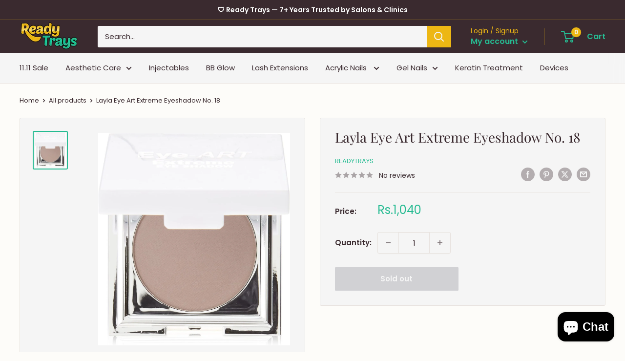

--- FILE ---
content_type: text/javascript
request_url: https://readytrays.com/cdn/shop/t/12/assets/custom.js?v=102476495355921946141750653494
body_size: -646
content:
//# sourceMappingURL=/cdn/shop/t/12/assets/custom.js.map?v=102476495355921946141750653494
